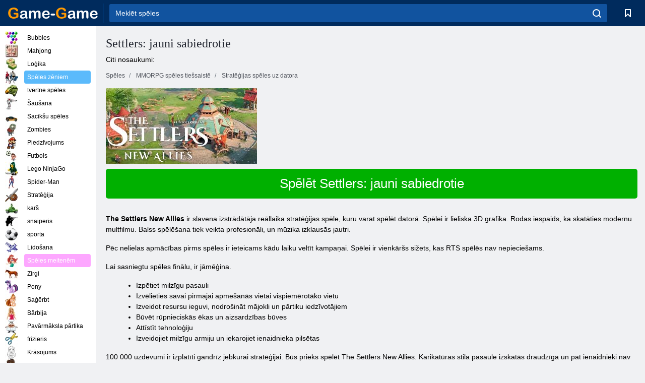

--- FILE ---
content_type: text/html; charset=utf-8
request_url: https://game-game.lv/online-the-settlers-new-allies/
body_size: 10749
content:
<!DOCTYPE html>
<html lang="lv">
<head>
    <meta charset="utf-8">
    <meta name="viewport" content="width=device-width, initial-scale=1.0, maximum-scale=5.0, user-scalable=0">
    <title>The Settlers: New Allies bezmaksas lejupielāde </title>
    <meta name="keywords" content="Settlers: jauni sabiedrotie ">
    <meta name="description" content="The Settlers: New Allies – stratēģijas spēle, kurā maģiskā pasaule gaida varoni, kurš to spēs iekarot! ">
    <link rel="SHORTCUT ICON" href="/favicon.ico">
    <link rel="icon" type="image/png" href="/ui/icons/favicon-16x16.png" sizes="16x16">
    <link rel="icon" type="image/png" href="/ui/icons/favicon-32x32.png" sizes="32x32">
    <link rel="icon" type="image/png" href="/ui/icons/android-chrome-192x192.png" sizes="192x192">
    <link rel="apple-touch-icon" href="/ui/icons/apple-touch-icon.png" sizes="180x180">
    <link rel="mask-icon" href="/ui/icons/safari-pinned-tab.svg">
    <link rel="manifest" id="pwa_manifest">


            
            <link rel="stylesheet" href="/ui/css/optimized/gg_mmorpg_game.min.css">
        
            <link rel="preconnect" href="https://pagead2.googlesyndication.com/">
    <link rel="preconnect" href="https://adservice.google.com/">
    <link rel="preconnect" href="https://googleads.g.doubleclick.net/">
    <link rel="preconnect" href="https://www.googletagservices.com/">
    <link rel="preconnect" href="https://tpc.googlesyndication.com/">
    <link rel="preconnect" href="https://www.googleadservices.com/">

    <base href="https://game-game.lv">
    <link rel="alternate" type="application/rss+xml" title="RSS"
          href="https://game-game.lv/rss.xml"/>
                                            <meta name="robots" content="index,follow"/>
                
                    
    

            <meta property="og:title" content="The Settlers: New Allies bezmaksas lejupielāde "/>
        <meta property="og:description" content="The Settlers: New Allies – stratēģijas spēle, kurā maģiskā pasaule gaida varoni, kurš to spēs iekarot! ">
                        <meta property="og:image" content="/ui/css/images/"/>
            
                <script async src="https://pagead2.googlesyndication.com/pagead/js/adsbygoogle.js?client=ca-pub-2114578358135779"
     crossorigin="anonymous"></script></head>
<body>

<div id="mobile-header" class="mm-slideout"></div>
<div id="mobile-nav"></div>
<div id="offset-wrapper" class="mm-slideout">
    <div id="header">
        <div class="header__holder">
            <div class="container-fluid">
                <div class="row align-items-center">
                    <div class="d-lg-none mmenu-toggle col flex-flow-0">
                        <button aria-label="hamburger" class="btn btn-link">
							<span class="hamburger-box">
								<span class="hamburger-inner"></span>
							</span>
                        </button>
                    </div>
                    <div class="col flex-flow-0">
                        <div class="logo">
                            <a href="/" class="d-flex align-items-center"
                               title="Bezmaksas spēles online">
                                <img src="/ui/img/logo.svg" title="Bezmaksas spēles online" alt="Bezmaksas spēles online">
                            </a>
                        </div>
                    </div>
                    <div class="col col-border-left col-typeahead">
                        <div class="typeahead__close d-lg-none">
                            <button class="btn btn-link">×</button>
                        </div>
                        <form method="GET" action="/searchgames/">
                            <div class="typeahead__field">
				                <span class="typeahead__query">
				                    <input class="form-control" type="text" name="q" value=""
                                           id="smsearch" placeholder="Meklēt spēles" aria-labelledby="header"
                                           autocomplete="off">
				                </span>
                                <span class="typeahead__button">
				                    <button class="btn btn-link" aria-label="search" onclick="submit();">
				                    	<span class="icon">
				                    		<svg xmlns="http://www.w3.org/2000/svg" width="16.906" height="17"
                                                 viewBox="0 0 16.906 17">
											    <path d="M757.542,32.233l-3.085-3.1a7.517,7.517,0,1,0-5.981,2.987,7.464,7.464,0,0,0,4.561-1.559l3.085,3.1a1,1,0,0,0,1.42,0A1.014,1.014,0,0,0,757.542,32.233Zm-14.591-7.685a5.524,5.524,0,1,1,5.525,5.552A5.546,5.546,0,0,1,742.951,24.548Z"
                                                      transform="translate(-740.938 -16.969)"/>
											</svg>
				                    	</span>
				                    </button>
				                </span>
                            </div>
                            <div class="list-live"></div>
                        </form>
                    </div>
                    <div class="col flex-flow-0 d-lg-none ml-auto">
                        <button aria-label="search-toggle" class="btn btn-link search-toggle"
                                onclick="$('.header__holder .typeahead__query :text').focus();">
	                    	<span class="icon">
	                    		<svg xmlns="http://www.w3.org/2000/svg" width="16.906" height="17"
                                     viewBox="0 0 16.906 17">
								    <path fill="#fff"
                                          d="M757.542,32.233l-3.085-3.1a7.517,7.517,0,1,0-5.981,2.987,7.464,7.464,0,0,0,4.561-1.559l3.085,3.1a1,1,0,0,0,1.42,0A1.014,1.014,0,0,0,757.542,32.233Zm-14.591-7.685a5.524,5.524,0,1,1,5.525,5.552A5.546,5.546,0,0,1,742.951,24.548Z"
                                          transform="translate(-740.938 -16.969)"></path>
								</svg>
	                    	</span>
                        </button>
                    </div>


                                            <div style="display: none" class="pwa-button btn">Game-Game PC💻</div>
                    

                    <div class="col flex-flow-0 col-border-left d-lg-block">
                        <ul class="row nav nav-icons flex-nowrap">
                            <li class="col col-12">
                                <a onclick="openMyGames()"
                                   class="btn btn-outline-primary d-flex align-items-center vplayer-btn-favorites"
                                   href="javascript:void(0)">
			        				<span class="icon">
			        					<svg xmlns="http://www.w3.org/2000/svg"
                                             xmlns:xlink="http://www.w3.org/1999/xlink" width="12" height="16.031"
                                             viewBox="0 0 12 16.031">
										    <path d="M1047,33a1,1,0,0,1-.71-0.293L1042,28.414l-4.29,4.292A1,1,0,0,1,1036,32V18a1,1,0,0,1,1-1h10a1,1,0,0,1,1,1V32a0.993,0.993,0,0,1-.62.924A0.966,0.966,0,0,1,1047,33Zm-5-7a1,1,0,0,1,.71.294l3.29,3.292V19h-8V29.586l3.29-3.292A1,1,0,0,1,1042,26Z"
                                                  transform="translate(-1036 -17)"/>
										</svg>
			        				</span>
                                    <span style="color: white;" class="count_con"></span>
                                </a>
                            </li>
                        </ul>
                    </div>
                    <!-- div class="col flex-flow-0 col-border-left d-none d-lg-block">
                        <ul class="row nav nav-icons flex-nowrap">
                            <li class="col col-4">
                                <a class="btn btn-outline-primary d-flex align-items-center" href="javascript:void(0)">
			        				<span class="icon">
			        					<svg xmlns="https://www.w3.org/2000/svg" xmlns:xlink="http://www.w3.org/1999/xlink" width="16" height="16" viewBox="0 0 16 16">
										    <path d="M826,18a8,8,0,1,0,8,8A8,8,0,0,0,826,18Zm-2.9,13.254a2.987,2.987,0,0,1,5.791,0A5.99,5.99,0,0,1,823.1,31.254ZM826,26a1,1,0,1,1,1-1A1,1,0,0,1,826,26Zm4.532,3.923a5,5,0,0,0-2.7-2.566,3,3,0,1,0-3.67,0,5,5,0,0,0-2.7,2.566A6,6,0,1,1,830.532,29.923Z" transform="translate(-818 -18)"/>
										</svg>
			        				</span>
                                    Войти
                                </a>
                            </li>
                            <li class="col col-4">
                                <a class="btn btn-outline-primary d-flex align-items-center" href="javascript:void(0)">
			        				<span class="icon">
			        					<svg xmlns="https://www.w3.org/2000/svg" xmlns:xlink="http://www.w3.org/1999/xlink" width="16" height="16" viewBox="0 0 16 16">
										    <path d="M947,18H933a1,1,0,0,0-1,1V33a1,1,0,0,0,1,1h14a1,1,0,0,0,1-1V19A1,1,0,0,0,947,18Zm-1,14H934V28h2v1a1,1,0,0,0,1,1h6a1,1,0,0,0,1-1V28h2v4Zm0-6h-3a1,1,0,0,0-1,1v1h-4V27a1,1,0,0,0-1-1h-3V20h12v6Zm-9-2h6a1,1,0,1,0,0-2h-6A1,1,0,1,0,937,24Z" transform="translate(-932 -18)"/>
										</svg>
			        				</span>
                                    История
                                </a>
                            </li>
                            <li class="col col-4">
                                <a class="btn btn-outline-primary d-flex align-items-center" href="javascript:void(0)">
			        				<span class="icon">
			        					<svg xmlns="https://www.w3.org/2000/svg" xmlns:xlink="http://www.w3.org/1999/xlink" width="12" height="16.031" viewBox="0 0 12 16.031">
										    <path d="M1047,33a1,1,0,0,1-.71-0.293L1042,28.414l-4.29,4.292A1,1,0,0,1,1036,32V18a1,1,0,0,1,1-1h10a1,1,0,0,1,1,1V32a0.993,0.993,0,0,1-.62.924A0.966,0.966,0,0,1,1047,33Zm-5-7a1,1,0,0,1,.71.294l3.29,3.292V19h-8V29.586l3.29-3.292A1,1,0,0,1,1042,26Z" transform="translate(-1036 -17)"/>
										</svg>
			        				</span>
                                    Закладки
                                </a>
                            </li>
                        </ul>
                    </div>

                    <div class="col flex-flow-0 col-border-left">
                        <a href="javascript:void(0)" class="link-favorite">
			        		<span class="icon">
				        		<svg xmlns="https://www.w3.org/2000/svg" viewBox="0 0 300 300" width="30" height="30">
									<path d="M165.5,108.2l-9.8,9.8c-1.9,1.9-4.7,2.6-7.2,2.1c-1.5-0.2-3-0.9-4.2-2.1l-9.8-9.8c-6.5-6.5-15.1-9.8-23.7-9.8
										s-17.2,3.3-23.7,9.8C74.2,121,74.4,141.6,87.3,156c13.2,14.7,49.6,45,62.7,55.8c13.1-10.8,49.4-41.1,62.7-55.8
										c13-14.4,13.1-35,0.3-47.8C199.9,95.1,178.6,95.1,165.5,108.2"/>
									<path d="M150,0C67.2,0,0,67.2,0,150s67.2,150,150,150s150-67.2,150-150S232.8,0,150,0 M224.2,166.4
										c-17,18.9-67,59.6-69.2,61.3c-1.5,1.2-3.3,1.8-5.1,1.7c-0.1,0-0.1,0-0.2,0c-1.7,0-3.5-0.6-4.9-1.7c-2.1-1.7-52.2-42.5-69.2-61.3
										C57.1,145.7,57.3,116,76,97.2c19.2-19.2,50.3-19.2,69.5,0l4.4,4.4l4.5-4.4c19.2-19.2,50.3-19.2,69.5,0
										C242.7,116,242.8,145.7,224.2,166.4"/>
								</svg>
							</span>
                        </a>
                    </div>
                    <div class="d-none d-lg-block col flex-flow-0">
                        <a href="javascript:void(0)" class="link-expand">
			        		<span class="icon">
								<svg xmlns="https://www.w3.org/2000/svg" viewBox="0 0 28.4 27.4" width="29" height="28">
									<path d="M28.4,19.1c0-0.9-0.7-1.6-1.5-1.6c-0.8,0-1.5,0.7-1.5,1.6v3.3l-6-6c-0.6-0.6-1.5-0.6-2.1,0
										c-0.6,0.6-0.6,1.5,0,2.1l6,6H20c-0.9,0-1.6,0.7-1.6,1.5c0,0.8,0.7,1.5,1.6,1.5h6.8c0.9,0,1.6-0.7,1.6-1.5c0,0,0,0,0-0.1
										c0,0,0-0.1,0-0.1L28.4,19.1L28.4,19.1z"/>
									<path class="st0" d="M9,16.4l-6,6v-3.3c0-0.9-0.7-1.6-1.5-1.6c-0.8,0-1.5,0.7-1.5,1.6l0,6.7c0,0,0,0.1,0,0.1c0,0,0,0,0,0.1
										c0,0.8,0.7,1.5,1.6,1.5h6.8c0.9,0,1.6-0.7,1.6-1.5c0-0.8-0.7-1.5-1.6-1.5H5.1l6-6c0.6-0.6,0.6-1.5,0-2.1C10.5,15.8,9.6,15.8,9,16.4
										"/>
									<path d="M19.4,11.1l6-6v3.3c0,0.9,0.7,1.6,1.5,1.6c0.8,0,1.5-0.7,1.5-1.6V1.6c0,0,0-0.1,0-0.1c0,0,0,0,0-0.1
										c0-0.8-0.7-1.5-1.6-1.5H20c-0.9,0-1.6,0.7-1.6,1.5C18.4,2.3,19.1,3,20,3h3.2l-6,6c-0.6,0.6-0.6,1.5,0,2.1
										C17.8,11.7,18.8,11.7,19.4,11.1"/>
									<path d="M5.1,3h3.2c0.9,0,1.6-0.7,1.6-1.5C9.9,0.7,9.2,0,8.4,0H1.6C0.7,0,0,0.7,0,1.5c0,0,0,0,0,0.1c0,0,0,0.1,0,0.1
										l0,6.7c0,0.9,0.7,1.6,1.5,1.6C2.3,9.9,3,9.2,3,8.3V5.1l6,6c0.6,0.6,1.5,0.6,2.1,0c0.6-0.6,0.6-1.5,0-2.1L5.1,3z"/>
								</svg>
							</span>
                        </a>
                    </div -->
                </div>
            </div>
        </div>
    </div>
    <section class="vp-dropdown">
        <div onclick="closeMyGames()" class="close"><i class="icon-cancel">
                <svg height="42" width="42">
                    <svg id="close-icon" xmlns="http://www.w3.org/2000/svg" viewBox="0 0 25 32">
                        <path d="M23.179 23.607c0 .446-.179.893-.5 1.214L20.25 27.25c-.321.321-.768.5-1.214.5s-.893-.179-1.214-.5L12.572 22l-5.25 5.25c-.321.321-.768.5-1.214.5s-.893-.179-1.214-.5l-2.429-2.429c-.321-.321-.5-.768-.5-1.214s.179-.893.5-1.214l5.25-5.25-5.25-5.25c-.321-.321-.5-.768-.5-1.214s.179-.893.5-1.214l2.429-2.429c.321-.321.768-.5 1.214-.5s.893.179 1.214.5l5.25 5.25 5.25-5.25c.321-.321.768-.5 1.214-.5s.893.179 1.214.5l2.429 2.429c.321.321.5.768.5 1.214s-.179.893-.5 1.214l-5.25 5.25 5.25 5.25c.321.321.5.768.5 1.214z"></path>
                    </svg>
                </svg>
            </i></div>

        <div class="bookmark-title">
            <svg height="18" width="18">
                <svg id="fav-icon" xmlns="http://www.w3.org/2000/svg" viewBox="0 0 32 32">
                    <path d="M16 29.714a1.11 1.11 0 0 1-.786-.321L4.071 18.643c-.143-.125-4.071-3.714-4.071-8 0-5.232 3.196-8.357 8.536-8.357 3.125 0 6.054 2.464 7.464 3.857 1.411-1.393 4.339-3.857 7.464-3.857 5.339 0 8.536 3.125 8.536 8.357 0 4.286-3.929 7.875-4.089 8.036L16.786 29.393c-.214.214-.5.321-.786.321z"></path>
                </svg>
            </svg>Grāmatzīmes</div>
        <div class="vp-list vp-fav">
        </div>
    </section>
<div id="main">
    <div class="container-fluid">
        <div class="d-flex flex-nowrap position-relative">


            <div id="content" class="col-content">
                                                <div class="page-content">
                    <div class="h1">
    <h1>Settlers: jauni sabiedrotie </h1>
</div>
<div class="alternative">Citi nosaukumi: </div>
<span itemscope class="breadcrumb__holder" itemtype="https://schema.org/BreadcrumbList">
        <nav class="breadcrumb">
            <span class="breadcrumb-item" itemprop="itemListElement" itemscope
                  itemtype="https://schema.org/ListItem">
                <a title="Spēles" itemprop="item" href="/">
                    <span itemprop="name">Spēles</span></a>
                <meta itemprop="position" content="1"/>
            </span>
                            <span class="breadcrumb-item" itemprop="itemListElement" itemscope
                    itemtype="https://schema.org/ListItem">
                    <a title="MMORPG spēles tiešsaistē" itemprop="item" href="mmorpg/">
                        <span itemprop="name">MMORPG spēles tiešsaistē</span></a>
                    <meta itemprop="position" content="2"/>
                </span>
                                         <span class="breadcrumb-item" itemprop="itemListElement" itemscope
                    itemtype="https://schema.org/ListItem">
                    <a title="Stratēģijas spēles uz datora " itemprop="item" href="strategy-mmorpg_game/">
                        <span itemprop="name">Stratēģijas spēles uz datora </span></a>
                    <meta itemprop="position" content="2"/>
                </span>
                </nav>
</span>

<div class="game-description item-one clearfix">
    <div class="item-image">
        <a href="//admrotate.iplayer.org/routing/2314"
           onClick="ga('_trackEvent', 'mmorpg go to game site', 'register', 'Settlers: jauni sabiedrotie ');"
           rel="nofollow" target="_blank">
            <img src="/ui/css/images/mmorpg/1690.jpg"
                 alt="Settlers: jauni sabiedrotie ">
        </a>
    </div>
    <div class="text-center" style="text-align: left; margin-bottom: 30px;">
        <a href="//admrotate.iplayer.org/routing/2314"
           onClick="ga('_trackEvent', 'mmorpg go to game site', 'register', 'Settlers: jauni sabiedrotie ');"
           rel="nofollow" target="_blank" class="btn-play"> Spēlēt Settlers: jauni sabiedrotie </a>
    </div>
    <div class="item-text" id="text_descr">
        <p><strong>The Settlers New Allies</strong> ir slavena izstrādātāja reāllaika stratēģijas spēle, kuru varat spēlēt datorā. Spēlei ir lieliska 3D grafika. Rodas iespaids, ka skatāties modernu multfilmu. Balss spēlēšana tiek veikta profesionāli, un mūzika izklausās jautri.</p>
<p>Pēc nelielas apmācības pirms spēles ir ieteicams kādu laiku veltīt kampaņai. Spēlei ir vienkāršs sižets, kas RTS spēlēs nav nepieciešams.</p>
<p>Lai sasniegtu spēles finālu, ir jāmēģina.</p>
<ul>
<li>Izpētiet milzīgu pasauli</li>
<li>Izvēlieties savai pirmajai apmešanās vietai vispiemērotāko vietu</li>
<li>Izveidot resursu ieguvi, nodrošināt mājokli un pārtiku iedzīvotājiem</li>
<li>Būvēt rūpnieciskās ēkas un aizsardzības būves</li>
<li> Attīstīt tehnoloģiju</li>
<li>Izveidojiet milzīgu armiju un iekarojiet ienaidnieka pilsētas</li>
</ul>
100 000 uzdevumi ir izplatīti gandrīz jebkurai stratēģijai. Būs prieks spēlēt The Settlers New Allies. Karikatūras stila pasaule izskatās draudzīga un pat ienaidnieki nav tik biedējoši. Taču pati spēle nebūs viegla.</p>
<p><strong>Spēlētāja sākotnējais uzdevums ir pēc iespējas ātrāk nodrošināt apdzīvoto vietu ar visu nepieciešamo un izveidot aizsardzību ienaidnieku uzbrukuma gadījumā.</strong></p>
<p>Tālāk varat sākt veidot savu armiju. Tas, kas padara armiju spēcīgu, ir ne tikai tās skaits, bet arī ieroči. Lai jūsu karotāji būtu labāk bruņoti nekā ienaidnieks, jums ir jāvelta laiks tehnoloģijām. Tādējādi jūs atbloķējat jaunus karaspēka veidus un uzlabojat pārējo karaspēka īpašības.</p>
<p>Cīņas notiek reāllaikā, jūs norādāt savām vienībām mērķus un tās iesaistās kaujā. Pielietot dažādas taktikas kaujas laukā, uzbrukt no dažādām pusēm, dažādu kaujas vienību lietošanas secību. Tas var pilnībā mainīt cīņas iznākumu.</p>
<p><strong>Ne visi konflikti tiek atrisināti kaujas laukā.</strong> Diplomātija dažreiz ir efektīvāka un ļauj pārvērst ienaidnieku par sabiedroto.</p>
<p>Jo lielāks ir jūsu karaspēka skaits, jo vairāk resursu jums ir nepieciešams. Iegūstiet jaunas zemes, lai nodrošinātu armiju ar pārtiku.</p>
<p><strong> Kampaņa ir uzlabota apmācība, pirms varat pāriet uz tiešsaistes spēlēm.</strong> Spēlējiet ar līdz pat astoņiem īstiem spēlētājiem. Tie var būt jūsu draugi vai nejauši izvēlēti cilvēki. Jūs varat cīnīties savā starpā vai izveidot aliansi, lai karotu pret AI.</p>
<p> Katrs spēlētājs var pielāgot grūtības režīmu tā, lai būtu interesanti spēlēt. Spēlējiet vieglā vidējā vai pat ļoti grūtā režīmā, kur spēle iegūst vislielāko reālistisku, taču arī uzvarēt nebūs viegli.</p>
<p><strong>Ja jums ir garlaicīgi spēlēt, varat instalēt kādu no papildinājumiem, kas spēlei nodrošinās vairāk funkciju, papildu stāstu kampaņas un jaunus uzdevumus.</strong></p>
<p>Izstrādātāji nav pametuši spēli, tā saņem atjauninājumus, tiek novērstas nelielas kļūdas, un, pateicoties atjauninātajam saturam, spēlēt kļūst vēl interesantāk.</p>
<p><strong>The Settlers New Allies bezmaksas lejupielāde uz PC</strong>, diemžēl nedarbosies. Jūs varat iegādāties spēli izstrādātāja vietnē vai kādā no spēļu platformām. Lai vēlāk nemaksātu par papildinājumiem, labāk ir uzreiz iegādāties paplašināto izdevumu.</p>
<p>Sāciet spēlēt tūlīt, lai izklaidētos, iekarot pasauli!</p>     </div>
</div>

<style>
    #text_descr ol li, #text_descr ul li

    {list-style:disc!important; margin-left: 20px!important;}
</style>

<div class="text-center">
    <a href="//admrotate.iplayer.org/routing/2314"
       onClick="ga('_trackEvent', 'mmorpg go to game site', 'register', 'Settlers: jauni sabiedrotie ');"
       rel="nofollow" target="_blank" class="btn-play"> Spēlēt Settlers: jauni sabiedrotie </a>
</div>

<div class="s10">&nbsp;</div>
<ul class="slider">
                        <li>
                <a href="#" onclick="return gsv('1o__VfCAjns')">
                    <img alt="" src="//i2.ytimg.com/vi/1o__VfCAjns/mqdefault.jpg" width="258" height="126">
                    <img alt="" style="position: absolute;left: 112px;bottom: 50px;"
                         src="/ui/css/images/playbutton.png" class="playbutton">
                </a>
            </li>
                    <li>
                <a href="#" onclick="return gsv('HPIis2uZWoA')">
                    <img alt="" src="//i2.ytimg.com/vi/HPIis2uZWoA/mqdefault.jpg" width="258" height="126">
                    <img alt="" style="position: absolute;left: 112px;bottom: 50px;"
                         src="/ui/css/images/playbutton.png" class="playbutton">
                </a>
            </li>
            
                    <li>
            <a href="#" onclick="return gsi('/ui/css/images/upload/1690/3b7cef1e21d9fa7ecbd49cac388fe4a9_full.jpg')">
                <img alt="" src="/ui/css/images/upload/1690/3b7cef1e21d9fa7ecbd49cac388fe4a9_mid.jpg" width="258" height="126">
            </a>
        </li>
                    <li>
            <a href="#" onclick="return gsi('/ui/css/images/upload/1690/293f7ea46ce7b51d105417f4d909450c_full.jpg')">
                <img alt="" src="/ui/css/images/upload/1690/293f7ea46ce7b51d105417f4d909450c_mid.jpg" width="258" height="126">
            </a>
        </li>
                    <li>
            <a href="#" onclick="return gsi('/ui/css/images/upload/1690/ef0e32b4ebe7fd9221198c272edee329_full.jpg')">
                <img alt="" src="/ui/css/images/upload/1690/ef0e32b4ebe7fd9221198c272edee329_mid.jpg" width="258" height="126">
            </a>
        </li>
                    <li>
            <a href="#" onclick="return gsi('/ui/css/images/upload/1690/3329db06ec183670586efeaa1053a5dd_full.jpg')">
                <img alt="" src="/ui/css/images/upload/1690/3329db06ec183670586efeaa1053a5dd_mid.jpg" width="258" height="126">
            </a>
        </li>
                    <li>
            <a href="#" onclick="return gsi('/ui/css/images/upload/1690/f7a8ff5a8df7cdb2a138d8e9f0b8fd1d_full.jpg')">
                <img alt="" src="/ui/css/images/upload/1690/f7a8ff5a8df7cdb2a138d8e9f0b8fd1d_mid.jpg" width="258" height="126">
            </a>
        </li>
    
</ul>
<div class="slider-image" id="preview">
</div>


<style>.bx-wrapper{max-width: 100%!important;}</style>
                                            <text class="game-description sidebar_foot clearfix">
                            <!--div class="h1"><h2 class="header"
                                                style="font-size: 22px;">The Settlers: New Allies bezmaksas lejupielāde </h2>
                            </div-->
                            <text class="item-text fs-12">
                                <span itemscope class="breadcrumb__holder" itemtype="https://schema.org/BreadcrumbList">
        <nav class="breadcrumb">
            <span class="breadcrumb-item" itemprop="itemListElement" itemscope
                  itemtype="https://schema.org/ListItem">
                <a title="Spēles" itemprop="item" href="/">
                    <span itemprop="name">Spēles</span></a>
                <meta itemprop="position" content="1"/>
            </span>
                                        <span class="breadcrumb-item" itemprop="itemListElement" itemscope
                      itemtype="https://schema.org/ListItem">
                    <a title="MMORPG spēles tiešsaistē" itemprop="item"
                       href="/tags/">
                        <span itemprop="name">MMORPG spēles tiešsaistē</span></a>
                    <meta itemprop="position" content="2"/>
                </span>
                                        <span class="breadcrumb-item" itemprop="itemListElement" itemscope
                      itemtype="https://schema.org/ListItem">
                    <a title="Settlers: jauni sabiedrotie " itemprop="item"
                       href="/online-the-settlers-new-allies/">
                        <span itemprop="name">Settlers: jauni sabiedrotie </span></a>
                    <meta itemprop="position" content="3"/>
                </span>
                    </nav>
</span>

                                                            </text>
                        </text>
                                        <!--F3:include href="blocks/top_tags.tpl"/-->

                </div>
            </div>
            <div class="col-sidebar" id="sidebar">
                


<div class="games">
    

    <style>

        #iprblock-53 {
            width: 178px !important;
            height: 500px !important;
        }

        #iprblock-53 ._ban {
            float: none;
            margin: 0 0 10px;
            background: none;
            padding: 0px !important;
            width: 178px !important;
            height: 89px !important;
            position: relative;
            overflow: hidden;
            -webkit-border-radius: 3px;
            -moz-border-radius: 3px;
            border-radius: 3px;
            -moz-background-clip: padding-box;
            -webkit-background-clip: padding-box;
            background-clip: padding-box;
            border: 0px !important;
        }

        #iprblock-53 ._ban:hover {
            text-decoration: none;
        }

        #iprblock-53 ._ban:hover a div {
            display: block;
        }

        #iprblock-53 ._ban a {
            position: relative;
            overflow: hidden;
            width: 125px;
            height: 93px;
            -webkit-border-radius: 3px;
            -moz-border-radius: 3px;
            border-radius: 3px;
            -moz-background-clip: padding-box;
            -webkit-background-clip: padding-box;
            background-clip: padding-box;
        }

        #iprblock-53 ._ban a span img {
            width: 178px !important;
            height: 89px !important;
        }

        #iprblock-53 ._ban a div {
            font-family: Arial, Helvetica, sans-serif;
            text-align: center;
            position: absolute;
            font-size: 1.2rem;
            bottom: 0;
            width: 178px;
            padding: 9px 3px !important;
            background: rgba(0, 0, 0, 0.6);
            -webkit-transition: bottom ease 0.2s;
            -moz-transition: bottom ease 0.2s;
            -ms-transition: bottom ease 0.2s;
            -o-transition: bottom ease 0.2s;
            color: #FFF;
            text-shadow: 0.5px 0.9px 1px rgba(0, 0, 0, 0.75);
            z-index: 2;
            -webkit-border-radius: 0 0 3px 3px;
            -moz-border-radius: 0 0 3px 3px;
            border-radius: 0 0 3px 3px;
            -moz-background-clip: padding-box;
            -webkit-background-clip: padding-box;
            background-clip: padding-box;
            font-weight: 500;
            display: none;
        }

    </style>

    <!--<div class="div_rek">

    </div>
    <div class="div_rek" id="left-banner-google">
         _efile('ads/!sidebar_bottom.txt')
    </div>-->
</div>


    <div class="categories">
        <ul>
                            <li>
                    <a class="c-42 " href="balls/" title="burbulis spēles ">
                        <span class="image"></span>
                        <span class="text">Bubbles</span>
                    </a>
                </li>
                            <li>
                    <a class="c-66 " href="tags/486/" title="Mahjong spēles ">
                        <span class="image"></span>
                        <span class="text">Mahjong</span>
                    </a>
                </li>
                            <li>
                    <a class="c-40 " href="logic/" title="Loģikas spēles ">
                        <span class="image"></span>
                        <span class="text">Loģika</span>
                    </a>
                </li>
                            <li>
                    <a class="c-3 c-forboys" href="forboys/" title="Spēles zēniem ">
                        <span class="image"></span>
                        <span class="text">Spēles zēniem </span>
                    </a>
                </li>
                            <li>
                    <a class="c-7 " href="tags/525/" title="Tanks Online ">
                        <span class="image"></span>
                        <span class="text">tvertne spēles </span>
                    </a>
                </li>
                            <li>
                    <a class="c-8 " href="shoot/" title="šaušanas spēles ">
                        <span class="image"></span>
                        <span class="text">Šaušana </span>
                    </a>
                </li>
                            <li>
                    <a class="c-9 " href="racing/" title="sacīkšu spēles ">
                        <span class="image"></span>
                        <span class="text">Sacīkšu spēles</span>
                    </a>
                </li>
                            <li>
                    <a class="c-10 " href="tags/395/" title="Zombie spēles ">
                        <span class="image"></span>
                        <span class="text">Zombies </span>
                    </a>
                </li>
                            <li>
                    <a class="c-11 " href="brodilki/" title="Piedzīvojumu spēles ">
                        <span class="image"></span>
                        <span class="text">Piedzīvojums </span>
                    </a>
                </li>
                            <li>
                    <a class="c-44 " href="tags/388/" title="futbola spēles ">
                        <span class="image"></span>
                        <span class="text">Futbols </span>
                    </a>
                </li>
                            <li>
                    <a class="c-12 " href="tags/879/" title="Lego NinjaGo spēles ">
                        <span class="image"></span>
                        <span class="text">Lego NinjaGo </span>
                    </a>
                </li>
                            <li>
                    <a class="c-36 " href="tags/561/" title="Spiderman spēles ">
                        <span class="image"></span>
                        <span class="text">Spider-Man </span>
                    </a>
                </li>
                            <li>
                    <a class="c-14 " href="strategy/" title="stratēģijas spēles ">
                        <span class="image"></span>
                        <span class="text">Stratēģija </span>
                    </a>
                </li>
                            <li>
                    <a class="c-15 " href="tags/530/" title="kara spēles ">
                        <span class="image"></span>
                        <span class="text">karš </span>
                    </a>
                </li>
                            <li>
                    <a class="c-55 " href="tags/531/" title="snaiperis spēles ">
                        <span class="image"></span>
                        <span class="text">snaiperis </span>
                    </a>
                </li>
                            <li>
                    <a class="c-16 " href="sport/" title="Sporta spēles ">
                        <span class="image"></span>
                        <span class="text">sporta </span>
                    </a>
                </li>
                            <li>
                    <a class="c-17 " href="tags/495/" title="kas peld spēles ">
                        <span class="image"></span>
                        <span class="text">Lidošana</span>
                    </a>
                </li>
                            <li>
                    <a class="c-4 c-forgirls" href="forgirls/" title="Spēles meitenēm">
                        <span class="image"></span>
                        <span class="text">Spēles meitenēm</span>
                    </a>
                </li>
                            <li>
                    <a class="c-18 " href="tags/831/" title="Zirgu spēles ">
                        <span class="image"></span>
                        <span class="text">Zirgi </span>
                    </a>
                </li>
                            <li>
                    <a class="c-19 " href="tags/680/" title="Pony spēles ">
                        <span class="image"></span>
                        <span class="text">Pony </span>
                    </a>
                </li>
                            <li>
                    <a class="c-20 " href="tags/389/" title="Saģērbt spēles ">
                        <span class="image"></span>
                        <span class="text">Saģērbt </span>
                    </a>
                </li>
                            <li>
                    <a class="c-21 " href="tags/464/" title="Barbie spēles ">
                        <span class="image"></span>
                        <span class="text">Bārbija </span>
                    </a>
                </li>
                            <li>
                    <a class="c-24 " href="tags/565/" title="Pavārmāksla spēles ">
                        <span class="image"></span>
                        <span class="text">Pavārmāksla pārtika </span>
                    </a>
                </li>
                            <li>
                    <a class="c-26 " href="tags/971/" title="Frizieris spēles ">
                        <span class="image"></span>
                        <span class="text">frizieris </span>
                    </a>
                </li>
                            <li>
                    <a class="c-33 " href="tags/394/" title="Krāsošana spēles ">
                        <span class="image"></span>
                        <span class="text">Krāsojums </span>
                    </a>
                </li>
                            <li>
                    <a class="c-25 " href="tags/425/" title="Make Up spēles ">
                        <span class="image"></span>
                        <span class="text">Meikaps </span>
                    </a>
                </li>
                            <li>
                    <a class="c-22539 " href="tags/1014/" title="Saldētas spēles ">
                        <span class="image"></span>
                        <span class="text">Saldēti </span>
                    </a>
                </li>
                            <li>
                    <a class="c-22540 " href="tags/541/" title="Krāsainas bloku spēles ">
                        <span class="image"></span>
                        <span class="text">Krāsaini bloki </span>
                    </a>
                </li>
                            <li>
                    <a class="c-22 " href="tags/678/" title="Dinozauru spēles ">
                        <span class="image"></span>
                        <span class="text">Dinozauri </span>
                    </a>
                </li>
                            <li>
                    <a class="c-41 " href="tags/538/" title="Piedzīvojumu spēles ">
                        <span class="image"></span>
                        <span class="text">Piedzīvojums </span>
                    </a>
                </li>
                            <li>
                    <a class="c-5 c-forold" href="fortwo/" title="Spēles Divu spēlētāju tiešsaistes ">
                        <span class="image"></span>
                        <span class="text">Spēles diviem </span>
                    </a>
                </li>
                            <li>
                    <a class="c-38 " href="tags/544/" title="FireBoy un WaterGirl spēles ">
                        <span class="image"></span>
                        <span class="text">FireBoy un WaterGirl</span>
                    </a>
                </li>
                            <li>
                    <a class="c-62 " href="tags/918/" title="Minecraft spēles ">
                        <span class="image"></span>
                        <span class="text">Minecraft</span>
                    </a>
                </li>
                            <li>
                    <a class="c-22538 " href="tags/baby-hazel/" title="Baby Hazel spēles ">
                        <span class="image"></span>
                        <span class="text">Baby Hazel </span>
                    </a>
                </li>
                            <li>
                    <a class="c-22541 " href="cartoons/" title="karikatūras spēles ">
                        <span class="image"></span>
                        <span class="text">karikatūras spēles </span>
                    </a>
                </li>
                            <li>
                    <a class="c-34 " href="tags/965/" title="Izglītojošās spēles ">
                        <span class="image"></span>
                        <span class="text">Izglītības </span>
                    </a>
                </li>
                            <li>
                    <a class="c-35 " href="tags/559/" title="SpongeBob spēles ">
                        <span class="image"></span>
                        <span class="text">Spongebob</span>
                    </a>
                </li>
                            <li>
                    <a class="c-56 " href="tags/619/" title="Farm spēles ">
                        <span class="image"></span>
                        <span class="text">Saimniecība </span>
                    </a>
                </li>
                            <li>
                    <a class="c-53 " href="tags/611/" title="Transformatori spēles ">
                        <span class="image"></span>
                        <span class="text">Transformers </span>
                    </a>
                </li>
                            <li>
                    <a class="c-52 " href="tags/622/" title="Cars spēles ">
                        <span class="image"></span>
                        <span class="text">Cars</span>
                    </a>
                </li>
                            <li>
                    <a class="c-51 " href="tags/556/" title="Ben 10 spēles ">
                        <span class="image"></span>
                        <span class="text">Ben 10 </span>
                    </a>
                </li>
                            <li>
                    <a class="c-47 " href="tags/547/" title="Bēgšanas spēles ">
                        <span class="image"></span>
                        <span class="text">Bēgšanas istaba </span>
                    </a>
                </li>
                            <li>
                    <a class="c-1 c-forchildren" href="forchildren/" title="Spēles bērniem ">
                        <span class="image"></span>
                        <span class="text">Spēles bērniem </span>
                    </a>
                </li>
                            <li>
                    <a class="c-48 " href="tags/515/" title="Mario spēles ">
                        <span class="image"></span>
                        <span class="text">Mario </span>
                    </a>
                </li>
                            <li>
                    <a class="c-57 " href="tags/810/" title="Gliemežu Bob spēles ">
                        <span class="image"></span>
                        <span class="text">Gliemežu Bob </span>
                    </a>
                </li>
                            <li>
                    <a class="c-50 " href="tags/563/" title="Sonic spēles ">
                        <span class="image"></span>
                        <span class="text">Sonic spēles </span>
                    </a>
                </li>
                            <li>
                    <a class="c-46 " href="tags/512/" title="Slēpošanas spēles ">
                        <span class="image"></span>
                        <span class="text">Slēpošana </span>
                    </a>
                </li>
                            <li>
                    <a class="c-39 " href="quest/" title="kvests ">
                        <span class="image"></span>
                        <span class="text">Kvesti </span>
                    </a>
                </li>
                            <li>
                    <a class="c-37 c-gray" href="other/" title="Flash spēles ">
                        <span class="image"></span>
                        <span class="text">Flash spēles </span>
                    </a>
                </li>
                            <li>
                    <a class="c-23 " href="tags/422/" title="Spēlēt 3 spēles ">
                        <span class="image"></span>
                        <span class="text">Spēlēt 3 spēles </span>
                    </a>
                </li>
                            <li>
                    <a class="c-54 " href="tags/494/" title="Puzles tiešsaistes spēles ">
                        <span class="image"></span>
                        <span class="text">Puzles </span>
                    </a>
                </li>
                            <li>
                    <a class="c-61 " href="tags/527/" title="Sudoku spēles ">
                        <span class="image"></span>
                        <span class="text">Sudoku </span>
                    </a>
                </li>
                            <li>
                    <a class="c-45 " href="tags/560/" title="Zuma spēles ">
                        <span class="image"></span>
                        <span class="text">Zuma </span>
                    </a>
                </li>
                            <li>
                    <a class="c-49 " href="tags/551/" title="Tetris spēles ">
                        <span class="image"></span>
                        <span class="text">Tetris </span>
                    </a>
                </li>
                            <li>
                    <a class="c-60 " href="tags/508/" title="Biljarda spēles ">
                        <span class="image"></span>
                        <span class="text">Biljards </span>
                    </a>
                </li>
                            <li>
                    <a class="c-43 " href="tags/671/" title="3D spēles ">
                        <span class="image"></span>
                        <span class="text">3D spēles </span>
                    </a>
                </li>
                            <li>
                    <a class="c-32 " href="tags/1336/" title="IO spēles ">
                        <span class="image"></span>
                        <span class="text">IO spēles </span>
                    </a>
                </li>
                            <li>
                    <a class="c-22546 " href="tags/397/" title="Kāršu spēles ">
                        <span class="image"></span>
                        <span class="text">Kāršu spēles </span>
                    </a>
                </li>
                            <li>
                    <a class="c-13 " href="tags/398/" title="Pasjansa spēles ">
                        <span class="image"></span>
                        <span class="text">Solitaire </span>
                    </a>
                </li>
                            <li>
                    <a class="c-63 " href="tags/520/" title="Šaha spēles ">
                        <span class="image"></span>
                        <span class="text">Šahs </span>
                    </a>
                </li>
                            <li>
                    <a class="c-58 " href="tags/414/" title="Makšķerēšana spēles ">
                        <span class="image"></span>
                        <span class="text">Makšķerēšana </span>
                    </a>
                </li>
                            <li>
                    <a class="c-64 " href="mmorpg/" title="Online spēles">
                        <span class="image"></span>
                        <span class="text">Online spēles</span>
                    </a>
                </li>
                    </ul>
    </div>
            </div>
        </div>
    </div>
</div>
<div id="smokescreen" style="display: none;"></div>

<div id="footer">
    <div class="footer__holder">
        <div class="container-fluid">
            <form method="GET" action="/searchgames/">
                <div class="typeahead__field">
		                <span class="typeahead__query">
		                    <input class="form-control" type="text" name="q" value="" id="smsearch_footer"
                                   placeholder="Meklēt spēles" aria-labelledby="footer" autocomplete="off">
		                </span>
                    <span class="typeahead__button">
		                    <button class="btn btn-link" aria-label="search" onclick="submit();">
		                    	<span class="icon">
		                    		<svg xmlns="http://www.w3.org/2000/svg" width="16.906" height="17"
                                         viewBox="0 0 16.906 17">
									    <path d="M757.542,32.233l-3.085-3.1a7.517,7.517,0,1,0-5.981,2.987,7.464,7.464,0,0,0,4.561-1.559l3.085,3.1a1,1,0,0,0,1.42,0A1.014,1.014,0,0,0,757.542,32.233Zm-14.591-7.685a5.524,5.524,0,1,1,5.525,5.552A5.546,5.546,0,0,1,742.951,24.548Z"
                                              transform="translate(-740.938 -16.969)"></path>
									</svg>
		                    	</span>
		                    </button>
		                </span>
                </div>
            </form>
        </div>
    </div>
    <div class="footer__menu">
        <div class="container-fluid">
            <div class="d-flex align-items-center justify-content-between">
                <div class="copyright">© game-game - spēles online</div>
                <ul class="nav">
                    <li class="lang__btn"><span>
                                latviešu valoda                            </span>
                        <ul class="lang__dropdown">
                                                            <li class="lang__li">
                                    <a href="https://game-game.com/online-the-settlers-new-allies/">English</a>
                                </li>
                                                            <li class="lang__li">
                                    <a href="https://game-game.fr/online-the-settlers-new-allies/">Français</a>
                                </li>
                                                            <li class="lang__li">
                                    <a href="https://game-game.it/online-the-settlers-new-allies/">Italiano</a>
                                </li>
                                                            <li class="lang__li">
                                    <a href="https://cu.game-game.com/online-the-settlers-new-allies/">Español</a>
                                </li>
                                                            <li class="lang__li">
                                    <a href="https://mo.game-game.com/online-the-settlers-new-allies/">Português</a>
                                </li>
                                                            <li class="lang__li">
                                    <a href="https://www.game-game.com.ua/online-the-settlers-new-allies/">Українська</a>
                                </li>
                                                            <li class="lang__li">
                                    <a href="https://pl.game-game.com/online-the-settlers-new-allies/">Polski</a>
                                </li>
                                                            <li class="lang__li">
                                    <a href="https://game-game.web.tr/online-the-settlers-new-allies/">Türkçe</a>
                                </li>
                                                            <li class="lang__li">
                                    <a href="https://game-game.ro/online-the-settlers-new-allies/">Română</a>
                                </li>
                                                            <li class="lang__li">
                                    <a href="https://kr.game-game.com/online-the-settlers-new-allies/">한국어</a>
                                </li>
                                                            <li class="lang__li">
                                    <a href="https://game-game.jp/online-the-settlers-new-allies/">日本語</a>
                                </li>
                                                    </ul>
                    </li>
                                            <li>
                            <a href="/" title="Spēles">Spēles</a>
                        </li>
                                            <li>
                            <a href="tags/" title="Tags">Tags</a>
                        </li>
                                            <li>
                            <a href="ggcontact/" title="Atsauksmes">Atsauksmes</a>
                        </li>
                                    </ul>
            </div>
        </div>
    </div>
</div>

<!--link rel="STYLESHEET" type="text/css" media="all" href="http://cdn.game-game.com.ua/ui/css/flags.css?v3.9.1"-->
<!--script src="http://ajax.googleapis.com/ajax/libs/jquery/1.9.0/jquery.min.js"></script0-->
<!--script type="text/javascript"  defer src="http://www.gameua.cdnvideo.ru/ui/js/jquery.history.js"></script-->
<div id="iplayer-panel"></div>

<script type="text/javascript" src="/ui/js/jquery-3.5.1.min.js"></script>
<script type="text/javascript" src="/ui/js/jquery.responsive-dom.min.js"></script>
<script type="text/javascript" src="/ui/js/game-game.js?v19"></script>
          <script type="text/javascript" src="/ui/js/jquery.bxslider.min.v4.2.1d.js"></script>
<script>
    if ($('.slider').length) {
        $('.slider').bxSlider({
            pager: false,
            minSlides: 1,
            maxSlides: 3,
            slideWidth: 259,
            slideMargin: 10
        });
    }

    var v_width = $('#preview').width() / 2;

    function gsv(hash) {
        jQuery('#preview').html('<iframe width="100%" height="' + v_width + '" src="//www.youtube.com/embed/' + hash + '?rel=0" frameborder="0" allowfullscreen></iframe>');
        return false;
    }

    function gsi(img) {
        jQuery('#preview').html('<img alt="" style="width:100%" src="' + img + '">');
        return false;
    }

    $(document).ready(function () {
        $('.slider li:first a').click();
    });
</script>        <script type="text/javascript" src="/ui/js/base_games.min.js?v6"></script>
    

<script>

    window.onload = function () {

        // Delay to allow the async Google Ads to load
        setTimeout(function () {

            // Get the first AdSense ad unit on the page
            var ad = document.querySelector("ins.adsbygoogle");

            // If the ads are not loaded, track the event
            if (ad && ad.innerHTML.replace(/\s/g, "").length == 0) {

                if (typeof ga !== 'undefined') {

                    // Log an event in Universal Analytics
                    // but without affecting overall bounce rate
                    ga('send', 'event', 'Adblock', 'Yes', {'nonInteraction': 1});
                } else if (typeof _gaq !== 'undefined') {

                    // Log a non-interactive event in old Google Analytics
                    _gaq.push(['_trackEvent', 'Adblock', 'Yes', undefined, undefined, true]);

                }
            }
        }, 2000); // Run ad block detection 2 seconds after page load
    };

</script>




<!-- counter start -->
<!--googleoff: all-->
<script>(function(w,d,s,l,i){w[l]=w[l]||[];w[l].push({'gtm.start':
new Date().getTime(),event:'gtm.js'});var f=d.getElementsByTagName(s)[0],
j=d.createElement(s),dl=l!='dataLayer'?'&l='+l:'';j.async=true;j.src=
'https://www.googletagmanager.com/gtm.js?id='+i+dl;f.parentNode.insertBefore(j,f);
})(window,document,'script','dataLayer','GTM-56MD5TF');</script>
	

	<!--LiveInternet counter--><script type="text/javascript"><!--
	document.write("<a href='https://www.liveinternet.ru/stat/gamegame/' "+
	"target=_blank style='position:absolute; left:-9999px;'><img src='//counter.yadro.ru/hit;gamegame?t45.6;r"+
	escape(document.referrer)+((typeof(screen)=="undefined")?"":
	";s"+screen.width+"*"+screen.height+"*"+(screen.colorDepth?
	screen.colorDepth:screen.pixelDepth))+";u"+escape(document.URL)+
	";"+Math.random()+
	"' alt='' title='LiveInternet' "+
	"border='0' width='10' height='10'><\/a>")
	//--></script><!--/LiveInternet-->

	<!--googleon: all-->
<!-- counter end -->
</div>

<!--div class="game_max_map"><div class="close_max">&#10008;</div></div -->


<script defer src="https://static.cloudflareinsights.com/beacon.min.js/vcd15cbe7772f49c399c6a5babf22c1241717689176015" integrity="sha512-ZpsOmlRQV6y907TI0dKBHq9Md29nnaEIPlkf84rnaERnq6zvWvPUqr2ft8M1aS28oN72PdrCzSjY4U6VaAw1EQ==" data-cf-beacon='{"version":"2024.11.0","token":"711b65fde8c04a4faeec6f913e669246","r":1,"server_timing":{"name":{"cfCacheStatus":true,"cfEdge":true,"cfExtPri":true,"cfL4":true,"cfOrigin":true,"cfSpeedBrain":true},"location_startswith":null}}' crossorigin="anonymous"></script>
</body>

</html>




--- FILE ---
content_type: text/html; charset=utf-8
request_url: https://www.google.com/recaptcha/api2/aframe
body_size: 184
content:
<!DOCTYPE HTML><html><head><meta http-equiv="content-type" content="text/html; charset=UTF-8"></head><body><script nonce="Cova0ZRdLQ3nJ3jYDqFE3w">/** Anti-fraud and anti-abuse applications only. See google.com/recaptcha */ try{var clients={'sodar':'https://pagead2.googlesyndication.com/pagead/sodar?'};window.addEventListener("message",function(a){try{if(a.source===window.parent){var b=JSON.parse(a.data);var c=clients[b['id']];if(c){var d=document.createElement('img');d.src=c+b['params']+'&rc='+(localStorage.getItem("rc::a")?sessionStorage.getItem("rc::b"):"");window.document.body.appendChild(d);sessionStorage.setItem("rc::e",parseInt(sessionStorage.getItem("rc::e")||0)+1);localStorage.setItem("rc::h",'1769822823641');}}}catch(b){}});window.parent.postMessage("_grecaptcha_ready", "*");}catch(b){}</script></body></html>

--- FILE ---
content_type: text/plain
request_url: https://www.google-analytics.com/j/collect?v=1&_v=j102&a=131833802&t=pageview&_s=1&dl=https%3A%2F%2Fgame-game.lv%2Fonline-the-settlers-new-allies%2F&ul=en-us%40posix&dt=The%20Settlers%3A%20New%20Allies%20bezmaksas%20lejupiel%C4%81de&sr=1280x720&vp=1280x720&_u=YEBAAEABAAAAACAAI~&jid=1970189551&gjid=1272558194&cid=1773082231.1769822823&tid=UA-198457055-16&_gid=189726595.1769822823&_r=1&_slc=1&gtm=45He61r1n8156MD5TFv853077117za200zd853077117&gcd=13l3l3l3l1l1&dma=0&tag_exp=103116026~103200004~104527906~104528501~104684208~104684211~115495938~115938466~115938468~116185181~116185182~116988315~117041587&z=1613613939
body_size: -449
content:
2,cG-S3XH2PYTG5